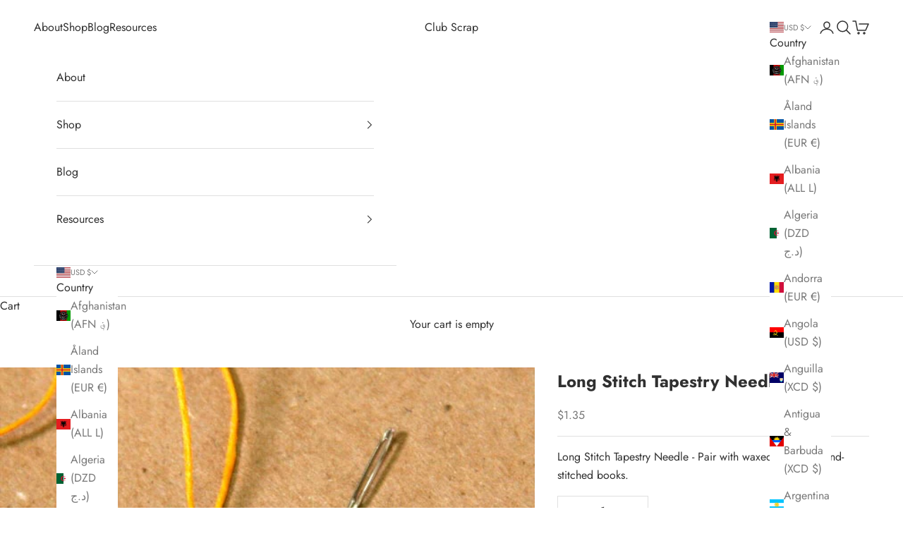

--- FILE ---
content_type: text/javascript; charset=utf-8
request_url: https://new.cardclubkits.com/products/long-stitch-tapestry-needle.js
body_size: 628
content:
{"id":5677044531356,"title":"Long Stitch Tapestry Needle","handle":"long-stitch-tapestry-needle","description":"Long Stitch Tapestry Needle - Pair with waxed cord for hand-stitched books.","published_at":"2020-09-25T12:20:01-05:00","created_at":"2020-09-25T12:20:01-05:00","vendor":"Club Scrap","type":"Shop By Category","tags":["tools"],"price":135,"price_min":135,"price_max":135,"available":true,"price_varies":false,"compare_at_price":null,"compare_at_price_min":0,"compare_at_price_max":0,"compare_at_price_varies":false,"variants":[{"id":45637203394716,"title":"Default Title","option1":"Default Title","option2":null,"option3":null,"sku":"5790","requires_shipping":true,"taxable":true,"featured_image":null,"available":true,"name":"Long Stitch Tapestry Needle","public_title":null,"options":["Default Title"],"price":135,"weight":5,"compare_at_price":null,"inventory_management":"shopify","barcode":"","requires_selling_plan":false,"selling_plan_allocations":[]}],"images":["\/\/cdn.shopify.com\/s\/files\/1\/0440\/9602\/8828\/products\/IMG_9775-copy.jpg?v=1601054953"],"featured_image":"\/\/cdn.shopify.com\/s\/files\/1\/0440\/9602\/8828\/products\/IMG_9775-copy.jpg?v=1601054953","options":[{"name":"Title","position":1,"values":["Default Title"]}],"url":"\/products\/long-stitch-tapestry-needle","media":[{"alt":null,"id":11642792509596,"position":1,"preview_image":{"aspect_ratio":1.0,"height":600,"width":600,"src":"https:\/\/cdn.shopify.com\/s\/files\/1\/0440\/9602\/8828\/products\/IMG_9775-copy.jpg?v=1601054953"},"aspect_ratio":1.0,"height":600,"media_type":"image","src":"https:\/\/cdn.shopify.com\/s\/files\/1\/0440\/9602\/8828\/products\/IMG_9775-copy.jpg?v=1601054953","width":600}],"requires_selling_plan":false,"selling_plan_groups":[]}